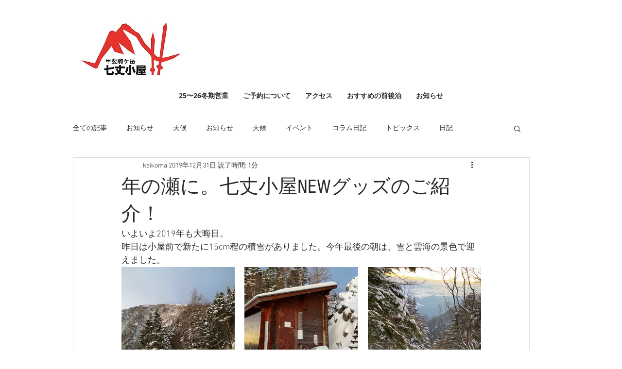

--- FILE ---
content_type: text/css; charset=utf-8
request_url: https://www.kaikoma.info/_serverless/pro-gallery-css-v4-server/layoutCss?ver=2&id=7tkma-not-scoped&items=3705_1500_1125&container=944_740_313_720&options=gallerySizeType:px%7CenableInfiniteScroll:true%7CtitlePlacement:SHOW_ON_HOVER%7CgridStyle:1%7CimageMargin:20%7CgalleryLayout:2%7CisVertical:false%7CgallerySizePx:300%7CcubeRatio:1%7CcubeType:fill%7CgalleryThumbnailsAlignment:bottom%7CthumbnailSpacings:0
body_size: -237
content:
#pro-gallery-7tkma-not-scoped [data-hook="item-container"][data-idx="0"].gallery-item-container{opacity: 1 !important;display: block !important;transition: opacity .2s ease !important;top: 0px !important;left: 0px !important;right: auto !important;height: 233px !important;width: 233px !important;} #pro-gallery-7tkma-not-scoped [data-hook="item-container"][data-idx="0"] .gallery-item-common-info-outer{height: 100% !important;} #pro-gallery-7tkma-not-scoped [data-hook="item-container"][data-idx="0"] .gallery-item-common-info{height: 100% !important;width: 100% !important;} #pro-gallery-7tkma-not-scoped [data-hook="item-container"][data-idx="0"] .gallery-item-wrapper{width: 233px !important;height: 233px !important;margin: 0 !important;} #pro-gallery-7tkma-not-scoped [data-hook="item-container"][data-idx="0"] .gallery-item-content{width: 233px !important;height: 233px !important;margin: 0px 0px !important;opacity: 1 !important;} #pro-gallery-7tkma-not-scoped [data-hook="item-container"][data-idx="0"] .gallery-item-hover{width: 233px !important;height: 233px !important;opacity: 1 !important;} #pro-gallery-7tkma-not-scoped [data-hook="item-container"][data-idx="0"] .item-hover-flex-container{width: 233px !important;height: 233px !important;margin: 0px 0px !important;opacity: 1 !important;} #pro-gallery-7tkma-not-scoped [data-hook="item-container"][data-idx="0"] .gallery-item-wrapper img{width: 100% !important;height: 100% !important;opacity: 1 !important;} #pro-gallery-7tkma-not-scoped .pro-gallery-prerender{height:233px !important;}#pro-gallery-7tkma-not-scoped {height:233px !important; width:740px !important;}#pro-gallery-7tkma-not-scoped .pro-gallery-margin-container {height:233px !important;}#pro-gallery-7tkma-not-scoped .pro-gallery {height:233px !important; width:740px !important;}#pro-gallery-7tkma-not-scoped .pro-gallery-parent-container {height:233px !important; width:760px !important;}

--- FILE ---
content_type: text/css; charset=utf-8
request_url: https://www.kaikoma.info/_serverless/pro-gallery-css-v4-server/layoutCss?ver=2&id=fl9uh-not-scoped&items=3704_1280_960&container=1365_740_313_720&options=gallerySizeType:px%7CenableInfiniteScroll:true%7CtitlePlacement:SHOW_ON_HOVER%7CgridStyle:1%7CimageMargin:20%7CgalleryLayout:2%7CisVertical:false%7CgallerySizePx:300%7CcubeRatio:1%7CcubeType:fill%7CgalleryThumbnailsAlignment:bottom%7CthumbnailSpacings:0
body_size: -296
content:
#pro-gallery-fl9uh-not-scoped [data-hook="item-container"][data-idx="0"].gallery-item-container{opacity: 1 !important;display: block !important;transition: opacity .2s ease !important;top: 0px !important;left: 0px !important;right: auto !important;height: 233px !important;width: 233px !important;} #pro-gallery-fl9uh-not-scoped [data-hook="item-container"][data-idx="0"] .gallery-item-common-info-outer{height: 100% !important;} #pro-gallery-fl9uh-not-scoped [data-hook="item-container"][data-idx="0"] .gallery-item-common-info{height: 100% !important;width: 100% !important;} #pro-gallery-fl9uh-not-scoped [data-hook="item-container"][data-idx="0"] .gallery-item-wrapper{width: 233px !important;height: 233px !important;margin: 0 !important;} #pro-gallery-fl9uh-not-scoped [data-hook="item-container"][data-idx="0"] .gallery-item-content{width: 233px !important;height: 233px !important;margin: 0px 0px !important;opacity: 1 !important;} #pro-gallery-fl9uh-not-scoped [data-hook="item-container"][data-idx="0"] .gallery-item-hover{width: 233px !important;height: 233px !important;opacity: 1 !important;} #pro-gallery-fl9uh-not-scoped [data-hook="item-container"][data-idx="0"] .item-hover-flex-container{width: 233px !important;height: 233px !important;margin: 0px 0px !important;opacity: 1 !important;} #pro-gallery-fl9uh-not-scoped [data-hook="item-container"][data-idx="0"] .gallery-item-wrapper img{width: 100% !important;height: 100% !important;opacity: 1 !important;} #pro-gallery-fl9uh-not-scoped .pro-gallery-prerender{height:233px !important;}#pro-gallery-fl9uh-not-scoped {height:233px !important; width:740px !important;}#pro-gallery-fl9uh-not-scoped .pro-gallery-margin-container {height:233px !important;}#pro-gallery-fl9uh-not-scoped .pro-gallery {height:233px !important; width:740px !important;}#pro-gallery-fl9uh-not-scoped .pro-gallery-parent-container {height:233px !important; width:760px !important;}

--- FILE ---
content_type: text/css; charset=utf-8
request_url: https://www.kaikoma.info/_serverless/pro-gallery-css-v4-server/layoutCss?ver=2&id=84np1-not-scoped&items=3489_1500_1125&container=2180_740_313_720&options=gallerySizeType:px%7CenableInfiniteScroll:true%7CtitlePlacement:SHOW_ON_HOVER%7CgridStyle:1%7CimageMargin:20%7CgalleryLayout:2%7CisVertical:false%7CgallerySizePx:300%7CcubeRatio:1%7CcubeType:fill%7CgalleryThumbnailsAlignment:bottom%7CthumbnailSpacings:0
body_size: -318
content:
#pro-gallery-84np1-not-scoped [data-hook="item-container"][data-idx="0"].gallery-item-container{opacity: 1 !important;display: block !important;transition: opacity .2s ease !important;top: 0px !important;left: 0px !important;right: auto !important;height: 233px !important;width: 233px !important;} #pro-gallery-84np1-not-scoped [data-hook="item-container"][data-idx="0"] .gallery-item-common-info-outer{height: 100% !important;} #pro-gallery-84np1-not-scoped [data-hook="item-container"][data-idx="0"] .gallery-item-common-info{height: 100% !important;width: 100% !important;} #pro-gallery-84np1-not-scoped [data-hook="item-container"][data-idx="0"] .gallery-item-wrapper{width: 233px !important;height: 233px !important;margin: 0 !important;} #pro-gallery-84np1-not-scoped [data-hook="item-container"][data-idx="0"] .gallery-item-content{width: 233px !important;height: 233px !important;margin: 0px 0px !important;opacity: 1 !important;} #pro-gallery-84np1-not-scoped [data-hook="item-container"][data-idx="0"] .gallery-item-hover{width: 233px !important;height: 233px !important;opacity: 1 !important;} #pro-gallery-84np1-not-scoped [data-hook="item-container"][data-idx="0"] .item-hover-flex-container{width: 233px !important;height: 233px !important;margin: 0px 0px !important;opacity: 1 !important;} #pro-gallery-84np1-not-scoped [data-hook="item-container"][data-idx="0"] .gallery-item-wrapper img{width: 100% !important;height: 100% !important;opacity: 1 !important;} #pro-gallery-84np1-not-scoped .pro-gallery-prerender{height:233px !important;}#pro-gallery-84np1-not-scoped {height:233px !important; width:740px !important;}#pro-gallery-84np1-not-scoped .pro-gallery-margin-container {height:233px !important;}#pro-gallery-84np1-not-scoped .pro-gallery {height:233px !important; width:740px !important;}#pro-gallery-84np1-not-scoped .pro-gallery-parent-container {height:233px !important; width:760px !important;}

--- FILE ---
content_type: text/css; charset=utf-8
request_url: https://www.kaikoma.info/_serverless/pro-gallery-css-v4-server/layoutCss?ver=2&id=6ov3e-not-scoped&items=3545_1500_1125&container=2574_740_313_720&options=gallerySizeType:px%7CenableInfiniteScroll:true%7CtitlePlacement:SHOW_ON_HOVER%7CgridStyle:1%7CimageMargin:20%7CgalleryLayout:2%7CisVertical:false%7CgallerySizePx:300%7CcubeRatio:1%7CcubeType:fill%7CgalleryThumbnailsAlignment:bottom%7CthumbnailSpacings:0
body_size: -296
content:
#pro-gallery-6ov3e-not-scoped [data-hook="item-container"][data-idx="0"].gallery-item-container{opacity: 1 !important;display: block !important;transition: opacity .2s ease !important;top: 0px !important;left: 0px !important;right: auto !important;height: 233px !important;width: 233px !important;} #pro-gallery-6ov3e-not-scoped [data-hook="item-container"][data-idx="0"] .gallery-item-common-info-outer{height: 100% !important;} #pro-gallery-6ov3e-not-scoped [data-hook="item-container"][data-idx="0"] .gallery-item-common-info{height: 100% !important;width: 100% !important;} #pro-gallery-6ov3e-not-scoped [data-hook="item-container"][data-idx="0"] .gallery-item-wrapper{width: 233px !important;height: 233px !important;margin: 0 !important;} #pro-gallery-6ov3e-not-scoped [data-hook="item-container"][data-idx="0"] .gallery-item-content{width: 233px !important;height: 233px !important;margin: 0px 0px !important;opacity: 1 !important;} #pro-gallery-6ov3e-not-scoped [data-hook="item-container"][data-idx="0"] .gallery-item-hover{width: 233px !important;height: 233px !important;opacity: 1 !important;} #pro-gallery-6ov3e-not-scoped [data-hook="item-container"][data-idx="0"] .item-hover-flex-container{width: 233px !important;height: 233px !important;margin: 0px 0px !important;opacity: 1 !important;} #pro-gallery-6ov3e-not-scoped [data-hook="item-container"][data-idx="0"] .gallery-item-wrapper img{width: 100% !important;height: 100% !important;opacity: 1 !important;} #pro-gallery-6ov3e-not-scoped .pro-gallery-prerender{height:233px !important;}#pro-gallery-6ov3e-not-scoped {height:233px !important; width:740px !important;}#pro-gallery-6ov3e-not-scoped .pro-gallery-margin-container {height:233px !important;}#pro-gallery-6ov3e-not-scoped .pro-gallery {height:233px !important; width:740px !important;}#pro-gallery-6ov3e-not-scoped .pro-gallery-parent-container {height:233px !important; width:760px !important;}